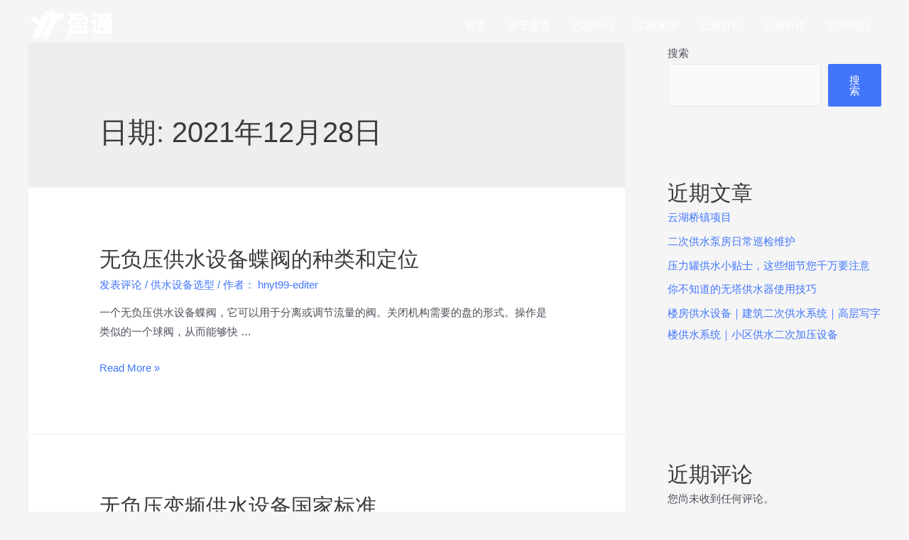

--- FILE ---
content_type: application/javascript
request_url: https://www.hnyt99.com/wp-content/plugins/shopengine/modules/wishlist/assets/js/wishlist.js?ver=6.9
body_size: 545
content:
jQuery(document).ready((function(){jQuery(document).on("click",".shopengine_add_to_list_action",(function(e){if(e.preventDefault(),!shopEngineWishlist.isLoggedIn)return void alert("Please login first.");let s=jQuery(this),i=s.data("pid");jQuery.ajax({type:"POST",url:shopEngineWishlist.resturl+"shopengine-builder/v1/wishlist/add_to_list/",headers:{"X-WP-Nonce":shopEngineWishlist.rest_nonce},data:{product_id:i},beforeSend:function(){console.log("executing.....")},success:function(e){"success"===e.status&&("add"==e.todo?(jQuery("body").append("<div class='parent-notification "+shopEngineWishlist.wishlist_position+"'><div class='shopengine-wishlist-message'><p class='shopengine-wishlist-message-content'>"+shopEngineWishlist.wishlist_added_notice+"</p></div></div>"),jQuery(".parent-notification ").addClass("active"),s.removeClass("inactive").addClass("active"),s.find("svg").css({fill:"orange"})):(jQuery("body").append("<div class='parent-notification "+shopEngineWishlist.wishlist_position+"'><div class='shopengine-wishlist-message delete-message'><p class='shopengine-wishlist-message-content'>"+shopEngineWishlist.wishlist_removed_notice+"</p></div></div>"),jQuery(".parent-notification").addClass("active"),s.removeClass("active").addClass("inactive"),s.find("svg").css({fill:"none"}))),console.log(e.message)},error:function(){alert("Something went wrong")},complete:function(e){console.log("completed...."),setTimeout((function(){jQuery(".parent-notification").removeClass("active")}),3e3)}})})),jQuery(document).on("click",".shopengine-remove-action.remove-from-wishlist",(function(e){e.preventDefault();let s=jQuery(this),i=s.data("pid");i&&jQuery.ajax({type:"POST",url:shopEngineWishlist.resturl+"shopengine-builder/v1/wishlist/add_to_list/",headers:{"X-WP-Nonce":shopEngineWishlist.rest_nonce},data:{product_id:i},success:function(e){if("success"===e.status){let e=s.closest("tr");e.hide("slow",(function(){e.remove()}))}console.log(e.message)},error:function(){alert("Something went wrong")},complete:function(e){console.log("completed....")}})}))}));